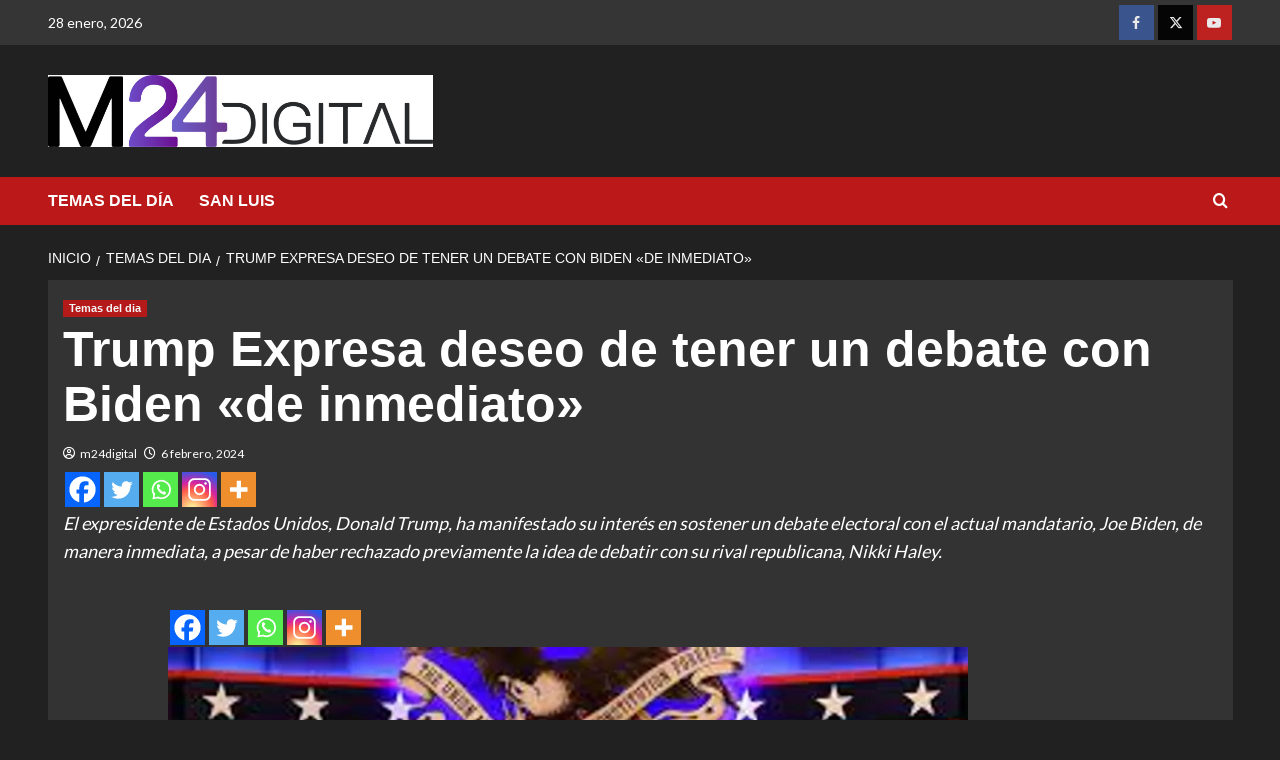

--- FILE ---
content_type: text/html; charset=UTF-8
request_url: https://m24digital.com/trump-expresa-deseo-de-tener-un-debate-con-biden-de-inmediato/
body_size: 14545
content:
<!doctype html>
<html lang="es" prefix="og: http://ogp.me/ns# fb: http://ogp.me/ns/fb#">

<head>
  <meta charset="UTF-8">
  <meta name="viewport" content="width=device-width, initial-scale=1">
  <link rel="profile" href="http://gmpg.org/xfn/11">
  <title>Trump Expresa deseo de tener un debate con Biden «de inmediato» &#8211; M24Digital</title>
<meta name='robots' content='max-image-preview:large' />
<link rel='preload' href='https://fonts.googleapis.com/css?family=Source%2BSans%2BPro%3A400%2C700%7CLato%3A400%2C700&#038;subset=latin&#038;display=swap' as='style' onload="this.onload=null;this.rel='stylesheet'" type='text/css' media='all' crossorigin='anonymous'>
<link rel='preconnect' href='https://fonts.googleapis.com' crossorigin='anonymous'>
<link rel='preconnect' href='https://fonts.gstatic.com' crossorigin='anonymous'>
<link rel='dns-prefetch' href='//fonts.googleapis.com' />
<link rel='preconnect' href='https://fonts.googleapis.com' />
<link rel='preconnect' href='https://fonts.gstatic.com' />
<link rel="alternate" type="application/rss+xml" title="M24Digital &raquo; Feed" href="https://m24digital.com/feed/" />
<link rel="alternate" type="application/rss+xml" title="M24Digital &raquo; Feed de los comentarios" href="https://m24digital.com/comments/feed/" />
<link rel="alternate" title="oEmbed (JSON)" type="application/json+oembed" href="https://m24digital.com/wp-json/oembed/1.0/embed?url=https%3A%2F%2Fm24digital.com%2Ftrump-expresa-deseo-de-tener-un-debate-con-biden-de-inmediato%2F" />
<link rel="alternate" title="oEmbed (XML)" type="text/xml+oembed" href="https://m24digital.com/wp-json/oembed/1.0/embed?url=https%3A%2F%2Fm24digital.com%2Ftrump-expresa-deseo-de-tener-un-debate-con-biden-de-inmediato%2F&#038;format=xml" />
<style id='wp-img-auto-sizes-contain-inline-css' type='text/css'>
img:is([sizes=auto i],[sizes^="auto," i]){contain-intrinsic-size:3000px 1500px}
/*# sourceURL=wp-img-auto-sizes-contain-inline-css */
</style>
<link rel='stylesheet' id='latest-posts-block-fontawesome-front-css' href='https://m24digital.com/wp-content/plugins/latest-posts-block-lite/src/assets/fontawesome/css/all.css?ver=1765732904' type='text/css' media='all' />
<link rel='stylesheet' id='latest-posts-block-frontend-block-style-css-css' href='https://m24digital.com/wp-content/plugins/latest-posts-block-lite/dist/blocks.style.build.css?ver=6.9' type='text/css' media='all' />
<link rel='stylesheet' id='magic-content-box-blocks-fontawesome-front-css' href='https://m24digital.com/wp-content/plugins/magic-content-box-lite/src/assets/fontawesome/css/all.css?ver=1765732905' type='text/css' media='all' />
<link rel='stylesheet' id='magic-content-box-frontend-block-style-css-css' href='https://m24digital.com/wp-content/plugins/magic-content-box-lite/dist/blocks.style.build.css?ver=6.9' type='text/css' media='all' />
<style id='wp-emoji-styles-inline-css' type='text/css'>

	img.wp-smiley, img.emoji {
		display: inline !important;
		border: none !important;
		box-shadow: none !important;
		height: 1em !important;
		width: 1em !important;
		margin: 0 0.07em !important;
		vertical-align: -0.1em !important;
		background: none !important;
		padding: 0 !important;
	}
/*# sourceURL=wp-emoji-styles-inline-css */
</style>
<link rel='stylesheet' id='wp-block-library-css' href='https://m24digital.com/wp-includes/css/dist/block-library/style.min.css?ver=6.9' type='text/css' media='all' />
<style id='wp-block-library-theme-inline-css' type='text/css'>
.wp-block-audio :where(figcaption){color:#555;font-size:13px;text-align:center}.is-dark-theme .wp-block-audio :where(figcaption){color:#ffffffa6}.wp-block-audio{margin:0 0 1em}.wp-block-code{border:1px solid #ccc;border-radius:4px;font-family:Menlo,Consolas,monaco,monospace;padding:.8em 1em}.wp-block-embed :where(figcaption){color:#555;font-size:13px;text-align:center}.is-dark-theme .wp-block-embed :where(figcaption){color:#ffffffa6}.wp-block-embed{margin:0 0 1em}.blocks-gallery-caption{color:#555;font-size:13px;text-align:center}.is-dark-theme .blocks-gallery-caption{color:#ffffffa6}:root :where(.wp-block-image figcaption){color:#555;font-size:13px;text-align:center}.is-dark-theme :root :where(.wp-block-image figcaption){color:#ffffffa6}.wp-block-image{margin:0 0 1em}.wp-block-pullquote{border-bottom:4px solid;border-top:4px solid;color:currentColor;margin-bottom:1.75em}.wp-block-pullquote :where(cite),.wp-block-pullquote :where(footer),.wp-block-pullquote__citation{color:currentColor;font-size:.8125em;font-style:normal;text-transform:uppercase}.wp-block-quote{border-left:.25em solid;margin:0 0 1.75em;padding-left:1em}.wp-block-quote cite,.wp-block-quote footer{color:currentColor;font-size:.8125em;font-style:normal;position:relative}.wp-block-quote:where(.has-text-align-right){border-left:none;border-right:.25em solid;padding-left:0;padding-right:1em}.wp-block-quote:where(.has-text-align-center){border:none;padding-left:0}.wp-block-quote.is-large,.wp-block-quote.is-style-large,.wp-block-quote:where(.is-style-plain){border:none}.wp-block-search .wp-block-search__label{font-weight:700}.wp-block-search__button{border:1px solid #ccc;padding:.375em .625em}:where(.wp-block-group.has-background){padding:1.25em 2.375em}.wp-block-separator.has-css-opacity{opacity:.4}.wp-block-separator{border:none;border-bottom:2px solid;margin-left:auto;margin-right:auto}.wp-block-separator.has-alpha-channel-opacity{opacity:1}.wp-block-separator:not(.is-style-wide):not(.is-style-dots){width:100px}.wp-block-separator.has-background:not(.is-style-dots){border-bottom:none;height:1px}.wp-block-separator.has-background:not(.is-style-wide):not(.is-style-dots){height:2px}.wp-block-table{margin:0 0 1em}.wp-block-table td,.wp-block-table th{word-break:normal}.wp-block-table :where(figcaption){color:#555;font-size:13px;text-align:center}.is-dark-theme .wp-block-table :where(figcaption){color:#ffffffa6}.wp-block-video :where(figcaption){color:#555;font-size:13px;text-align:center}.is-dark-theme .wp-block-video :where(figcaption){color:#ffffffa6}.wp-block-video{margin:0 0 1em}:root :where(.wp-block-template-part.has-background){margin-bottom:0;margin-top:0;padding:1.25em 2.375em}
/*# sourceURL=/wp-includes/css/dist/block-library/theme.min.css */
</style>
<link rel='stylesheet' id='blockspare-frontend-block-style-css-css' href='https://m24digital.com/wp-content/plugins/blockspare/dist/style-blocks.css?ver=6.9' type='text/css' media='all' />
<link rel='stylesheet' id='blockspare-frontend-banner-style-css-css' href='https://m24digital.com/wp-content/plugins/blockspare/dist/style-banner_group.css?ver=6.9' type='text/css' media='all' />
<link rel='stylesheet' id='fontawesome-css' href='https://m24digital.com/wp-content/plugins/blockspare/assets/fontawesome/css/all.css?ver=6.9' type='text/css' media='all' />
<style id='kia-post-subtitle-style-inline-css' type='text/css'>
.wp-block-kia-post-subtitle{box-sizing:border-box;word-break:break-word}.wp-block-kia-post-subtitle a{display:inline-block}.wp-block-kia-post-subtitle.no-subtitle{opacity:.333}

/*# sourceURL=https://m24digital.com/wp-content/plugins/kia-subtitle/assets/js/dist/style-index.css */
</style>
<style id='global-styles-inline-css' type='text/css'>
:root{--wp--preset--aspect-ratio--square: 1;--wp--preset--aspect-ratio--4-3: 4/3;--wp--preset--aspect-ratio--3-4: 3/4;--wp--preset--aspect-ratio--3-2: 3/2;--wp--preset--aspect-ratio--2-3: 2/3;--wp--preset--aspect-ratio--16-9: 16/9;--wp--preset--aspect-ratio--9-16: 9/16;--wp--preset--color--black: #000000;--wp--preset--color--cyan-bluish-gray: #abb8c3;--wp--preset--color--white: #ffffff;--wp--preset--color--pale-pink: #f78da7;--wp--preset--color--vivid-red: #cf2e2e;--wp--preset--color--luminous-vivid-orange: #ff6900;--wp--preset--color--luminous-vivid-amber: #fcb900;--wp--preset--color--light-green-cyan: #7bdcb5;--wp--preset--color--vivid-green-cyan: #00d084;--wp--preset--color--pale-cyan-blue: #8ed1fc;--wp--preset--color--vivid-cyan-blue: #0693e3;--wp--preset--color--vivid-purple: #9b51e0;--wp--preset--gradient--vivid-cyan-blue-to-vivid-purple: linear-gradient(135deg,rgb(6,147,227) 0%,rgb(155,81,224) 100%);--wp--preset--gradient--light-green-cyan-to-vivid-green-cyan: linear-gradient(135deg,rgb(122,220,180) 0%,rgb(0,208,130) 100%);--wp--preset--gradient--luminous-vivid-amber-to-luminous-vivid-orange: linear-gradient(135deg,rgb(252,185,0) 0%,rgb(255,105,0) 100%);--wp--preset--gradient--luminous-vivid-orange-to-vivid-red: linear-gradient(135deg,rgb(255,105,0) 0%,rgb(207,46,46) 100%);--wp--preset--gradient--very-light-gray-to-cyan-bluish-gray: linear-gradient(135deg,rgb(238,238,238) 0%,rgb(169,184,195) 100%);--wp--preset--gradient--cool-to-warm-spectrum: linear-gradient(135deg,rgb(74,234,220) 0%,rgb(151,120,209) 20%,rgb(207,42,186) 40%,rgb(238,44,130) 60%,rgb(251,105,98) 80%,rgb(254,248,76) 100%);--wp--preset--gradient--blush-light-purple: linear-gradient(135deg,rgb(255,206,236) 0%,rgb(152,150,240) 100%);--wp--preset--gradient--blush-bordeaux: linear-gradient(135deg,rgb(254,205,165) 0%,rgb(254,45,45) 50%,rgb(107,0,62) 100%);--wp--preset--gradient--luminous-dusk: linear-gradient(135deg,rgb(255,203,112) 0%,rgb(199,81,192) 50%,rgb(65,88,208) 100%);--wp--preset--gradient--pale-ocean: linear-gradient(135deg,rgb(255,245,203) 0%,rgb(182,227,212) 50%,rgb(51,167,181) 100%);--wp--preset--gradient--electric-grass: linear-gradient(135deg,rgb(202,248,128) 0%,rgb(113,206,126) 100%);--wp--preset--gradient--midnight: linear-gradient(135deg,rgb(2,3,129) 0%,rgb(40,116,252) 100%);--wp--preset--font-size--small: 13px;--wp--preset--font-size--medium: 20px;--wp--preset--font-size--large: 36px;--wp--preset--font-size--x-large: 42px;--wp--preset--spacing--20: 0.44rem;--wp--preset--spacing--30: 0.67rem;--wp--preset--spacing--40: 1rem;--wp--preset--spacing--50: 1.5rem;--wp--preset--spacing--60: 2.25rem;--wp--preset--spacing--70: 3.38rem;--wp--preset--spacing--80: 5.06rem;--wp--preset--shadow--natural: 6px 6px 9px rgba(0, 0, 0, 0.2);--wp--preset--shadow--deep: 12px 12px 50px rgba(0, 0, 0, 0.4);--wp--preset--shadow--sharp: 6px 6px 0px rgba(0, 0, 0, 0.2);--wp--preset--shadow--outlined: 6px 6px 0px -3px rgb(255, 255, 255), 6px 6px rgb(0, 0, 0);--wp--preset--shadow--crisp: 6px 6px 0px rgb(0, 0, 0);}:root { --wp--style--global--content-size: 800px;--wp--style--global--wide-size: 1200px; }:where(body) { margin: 0; }.wp-site-blocks > .alignleft { float: left; margin-right: 2em; }.wp-site-blocks > .alignright { float: right; margin-left: 2em; }.wp-site-blocks > .aligncenter { justify-content: center; margin-left: auto; margin-right: auto; }:where(.wp-site-blocks) > * { margin-block-start: 24px; margin-block-end: 0; }:where(.wp-site-blocks) > :first-child { margin-block-start: 0; }:where(.wp-site-blocks) > :last-child { margin-block-end: 0; }:root { --wp--style--block-gap: 24px; }:root :where(.is-layout-flow) > :first-child{margin-block-start: 0;}:root :where(.is-layout-flow) > :last-child{margin-block-end: 0;}:root :where(.is-layout-flow) > *{margin-block-start: 24px;margin-block-end: 0;}:root :where(.is-layout-constrained) > :first-child{margin-block-start: 0;}:root :where(.is-layout-constrained) > :last-child{margin-block-end: 0;}:root :where(.is-layout-constrained) > *{margin-block-start: 24px;margin-block-end: 0;}:root :where(.is-layout-flex){gap: 24px;}:root :where(.is-layout-grid){gap: 24px;}.is-layout-flow > .alignleft{float: left;margin-inline-start: 0;margin-inline-end: 2em;}.is-layout-flow > .alignright{float: right;margin-inline-start: 2em;margin-inline-end: 0;}.is-layout-flow > .aligncenter{margin-left: auto !important;margin-right: auto !important;}.is-layout-constrained > .alignleft{float: left;margin-inline-start: 0;margin-inline-end: 2em;}.is-layout-constrained > .alignright{float: right;margin-inline-start: 2em;margin-inline-end: 0;}.is-layout-constrained > .aligncenter{margin-left: auto !important;margin-right: auto !important;}.is-layout-constrained > :where(:not(.alignleft):not(.alignright):not(.alignfull)){max-width: var(--wp--style--global--content-size);margin-left: auto !important;margin-right: auto !important;}.is-layout-constrained > .alignwide{max-width: var(--wp--style--global--wide-size);}body .is-layout-flex{display: flex;}.is-layout-flex{flex-wrap: wrap;align-items: center;}.is-layout-flex > :is(*, div){margin: 0;}body .is-layout-grid{display: grid;}.is-layout-grid > :is(*, div){margin: 0;}body{padding-top: 0px;padding-right: 0px;padding-bottom: 0px;padding-left: 0px;}a:where(:not(.wp-element-button)){text-decoration: none;}:root :where(.wp-element-button, .wp-block-button__link){background-color: #32373c;border-radius: 0;border-width: 0;color: #fff;font-family: inherit;font-size: inherit;font-style: inherit;font-weight: inherit;letter-spacing: inherit;line-height: inherit;padding-top: calc(0.667em + 2px);padding-right: calc(1.333em + 2px);padding-bottom: calc(0.667em + 2px);padding-left: calc(1.333em + 2px);text-decoration: none;text-transform: inherit;}.has-black-color{color: var(--wp--preset--color--black) !important;}.has-cyan-bluish-gray-color{color: var(--wp--preset--color--cyan-bluish-gray) !important;}.has-white-color{color: var(--wp--preset--color--white) !important;}.has-pale-pink-color{color: var(--wp--preset--color--pale-pink) !important;}.has-vivid-red-color{color: var(--wp--preset--color--vivid-red) !important;}.has-luminous-vivid-orange-color{color: var(--wp--preset--color--luminous-vivid-orange) !important;}.has-luminous-vivid-amber-color{color: var(--wp--preset--color--luminous-vivid-amber) !important;}.has-light-green-cyan-color{color: var(--wp--preset--color--light-green-cyan) !important;}.has-vivid-green-cyan-color{color: var(--wp--preset--color--vivid-green-cyan) !important;}.has-pale-cyan-blue-color{color: var(--wp--preset--color--pale-cyan-blue) !important;}.has-vivid-cyan-blue-color{color: var(--wp--preset--color--vivid-cyan-blue) !important;}.has-vivid-purple-color{color: var(--wp--preset--color--vivid-purple) !important;}.has-black-background-color{background-color: var(--wp--preset--color--black) !important;}.has-cyan-bluish-gray-background-color{background-color: var(--wp--preset--color--cyan-bluish-gray) !important;}.has-white-background-color{background-color: var(--wp--preset--color--white) !important;}.has-pale-pink-background-color{background-color: var(--wp--preset--color--pale-pink) !important;}.has-vivid-red-background-color{background-color: var(--wp--preset--color--vivid-red) !important;}.has-luminous-vivid-orange-background-color{background-color: var(--wp--preset--color--luminous-vivid-orange) !important;}.has-luminous-vivid-amber-background-color{background-color: var(--wp--preset--color--luminous-vivid-amber) !important;}.has-light-green-cyan-background-color{background-color: var(--wp--preset--color--light-green-cyan) !important;}.has-vivid-green-cyan-background-color{background-color: var(--wp--preset--color--vivid-green-cyan) !important;}.has-pale-cyan-blue-background-color{background-color: var(--wp--preset--color--pale-cyan-blue) !important;}.has-vivid-cyan-blue-background-color{background-color: var(--wp--preset--color--vivid-cyan-blue) !important;}.has-vivid-purple-background-color{background-color: var(--wp--preset--color--vivid-purple) !important;}.has-black-border-color{border-color: var(--wp--preset--color--black) !important;}.has-cyan-bluish-gray-border-color{border-color: var(--wp--preset--color--cyan-bluish-gray) !important;}.has-white-border-color{border-color: var(--wp--preset--color--white) !important;}.has-pale-pink-border-color{border-color: var(--wp--preset--color--pale-pink) !important;}.has-vivid-red-border-color{border-color: var(--wp--preset--color--vivid-red) !important;}.has-luminous-vivid-orange-border-color{border-color: var(--wp--preset--color--luminous-vivid-orange) !important;}.has-luminous-vivid-amber-border-color{border-color: var(--wp--preset--color--luminous-vivid-amber) !important;}.has-light-green-cyan-border-color{border-color: var(--wp--preset--color--light-green-cyan) !important;}.has-vivid-green-cyan-border-color{border-color: var(--wp--preset--color--vivid-green-cyan) !important;}.has-pale-cyan-blue-border-color{border-color: var(--wp--preset--color--pale-cyan-blue) !important;}.has-vivid-cyan-blue-border-color{border-color: var(--wp--preset--color--vivid-cyan-blue) !important;}.has-vivid-purple-border-color{border-color: var(--wp--preset--color--vivid-purple) !important;}.has-vivid-cyan-blue-to-vivid-purple-gradient-background{background: var(--wp--preset--gradient--vivid-cyan-blue-to-vivid-purple) !important;}.has-light-green-cyan-to-vivid-green-cyan-gradient-background{background: var(--wp--preset--gradient--light-green-cyan-to-vivid-green-cyan) !important;}.has-luminous-vivid-amber-to-luminous-vivid-orange-gradient-background{background: var(--wp--preset--gradient--luminous-vivid-amber-to-luminous-vivid-orange) !important;}.has-luminous-vivid-orange-to-vivid-red-gradient-background{background: var(--wp--preset--gradient--luminous-vivid-orange-to-vivid-red) !important;}.has-very-light-gray-to-cyan-bluish-gray-gradient-background{background: var(--wp--preset--gradient--very-light-gray-to-cyan-bluish-gray) !important;}.has-cool-to-warm-spectrum-gradient-background{background: var(--wp--preset--gradient--cool-to-warm-spectrum) !important;}.has-blush-light-purple-gradient-background{background: var(--wp--preset--gradient--blush-light-purple) !important;}.has-blush-bordeaux-gradient-background{background: var(--wp--preset--gradient--blush-bordeaux) !important;}.has-luminous-dusk-gradient-background{background: var(--wp--preset--gradient--luminous-dusk) !important;}.has-pale-ocean-gradient-background{background: var(--wp--preset--gradient--pale-ocean) !important;}.has-electric-grass-gradient-background{background: var(--wp--preset--gradient--electric-grass) !important;}.has-midnight-gradient-background{background: var(--wp--preset--gradient--midnight) !important;}.has-small-font-size{font-size: var(--wp--preset--font-size--small) !important;}.has-medium-font-size{font-size: var(--wp--preset--font-size--medium) !important;}.has-large-font-size{font-size: var(--wp--preset--font-size--large) !important;}.has-x-large-font-size{font-size: var(--wp--preset--font-size--x-large) !important;}
:root :where(.wp-block-button .wp-block-button__link){border-radius: 0;}
:root :where(.wp-block-pullquote){font-size: 1.5em;line-height: 1.6;}
:root :where(.wp-block-heading){line-height: 1.3;}
/*# sourceURL=global-styles-inline-css */
</style>
<link rel='stylesheet' id='elespare-icons-css' href='https://m24digital.com/wp-content/plugins/elespare/assets/font/elespare-icons.css?ver=3.3.10' type='text/css' media='all' />
<link rel='stylesheet' id='elementor-icons-css' href='https://m24digital.com/wp-content/plugins/elementor/assets/lib/eicons/css/elementor-icons.min.css?ver=5.46.0' type='text/css' media='all' />
<link rel='stylesheet' id='elementor-frontend-css' href='https://m24digital.com/wp-content/plugins/elementor/assets/css/frontend.min.css?ver=3.34.2' type='text/css' media='all' />
<link rel='stylesheet' id='elementor-post-64291-css' href='https://m24digital.com/wp-content/uploads/elementor/css/post-64291.css?ver=1769439909' type='text/css' media='all' />
<link rel='stylesheet' id='elespare-posts-grid-css' href='https://m24digital.com/wp-content/plugins/elespare/dist/elespare.style.build.min.css?ver=3.3.7' type='text/css' media='all' />
<link rel='stylesheet' id='wp-components-css' href='https://m24digital.com/wp-includes/css/dist/components/style.min.css?ver=6.9' type='text/css' media='all' />
<link rel='stylesheet' id='godaddy-styles-css' href='https://m24digital.com/wp-content/plugins/coblocks/includes/Dependencies/GoDaddy/Styles/build/latest.css?ver=2.0.2' type='text/css' media='all' />
<link rel='stylesheet' id='covernews-google-fonts-css' href='https://fonts.googleapis.com/css?family=Source%2BSans%2BPro%3A400%2C700%7CLato%3A400%2C700&#038;subset=latin&#038;display=swap' type='text/css' media='all' />
<link rel='stylesheet' id='covernews-icons-css' href='https://m24digital.com/wp-content/themes/covernews/assets/icons/style.css?ver=6.9' type='text/css' media='all' />
<link rel='stylesheet' id='bootstrap-css' href='https://m24digital.com/wp-content/themes/covernews/assets/bootstrap/css/bootstrap.min.css?ver=6.9' type='text/css' media='all' />
<link rel='stylesheet' id='covernews-style-css' href='https://m24digital.com/wp-content/themes/covernews/style.min.css?ver=6.0.5.2' type='text/css' media='all' />
<link rel='stylesheet' id='heateor_sss_frontend_css-css' href='https://m24digital.com/wp-content/plugins/sassy-social-share/public/css/sassy-social-share-public.css?ver=3.3.79' type='text/css' media='all' />
<style id='heateor_sss_frontend_css-inline-css' type='text/css'>
.heateor_sss_button_instagram span.heateor_sss_svg,a.heateor_sss_instagram span.heateor_sss_svg{background:radial-gradient(circle at 30% 107%,#fdf497 0,#fdf497 5%,#fd5949 45%,#d6249f 60%,#285aeb 90%)}.heateor_sss_horizontal_sharing .heateor_sss_svg,.heateor_sss_standard_follow_icons_container .heateor_sss_svg{color:#fff;border-width:0px;border-style:solid;border-color:transparent}.heateor_sss_horizontal_sharing .heateorSssTCBackground{color:#666}.heateor_sss_horizontal_sharing span.heateor_sss_svg:hover,.heateor_sss_standard_follow_icons_container span.heateor_sss_svg:hover{border-color:transparent;}.heateor_sss_vertical_sharing span.heateor_sss_svg,.heateor_sss_floating_follow_icons_container span.heateor_sss_svg{color:#fff;border-width:0px;border-style:solid;border-color:transparent;}.heateor_sss_vertical_sharing .heateorSssTCBackground{color:#666;}.heateor_sss_vertical_sharing span.heateor_sss_svg:hover,.heateor_sss_floating_follow_icons_container span.heateor_sss_svg:hover{border-color:transparent;}@media screen and (max-width:783px) {.heateor_sss_vertical_sharing{display:none!important}}
/*# sourceURL=heateor_sss_frontend_css-inline-css */
</style>
<link rel='stylesheet' id='elementor-gf-local-roboto-css' href='http://m24digital.com/wp-content/uploads/elementor/google-fonts/css/roboto.css?ver=1742597153' type='text/css' media='all' />
<link rel='stylesheet' id='elementor-gf-local-robotoslab-css' href='http://m24digital.com/wp-content/uploads/elementor/google-fonts/css/robotoslab.css?ver=1742597135' type='text/css' media='all' />
<script type="text/javascript" src="https://m24digital.com/wp-includes/js/jquery/jquery.min.js?ver=3.7.1" id="jquery-core-js"></script>
<script type="text/javascript" src="https://m24digital.com/wp-includes/js/jquery/jquery-migrate.min.js?ver=3.4.1" id="jquery-migrate-js"></script>
<script type="text/javascript" src="https://m24digital.com/wp-content/plugins/blockspare/assets/js/countup/waypoints.min.js?ver=6.9" id="waypoint-js"></script>
<script type="text/javascript" src="https://m24digital.com/wp-content/plugins/blockspare/assets/js/countup/jquery.counterup.min.js?ver=1" id="countup-js"></script>
<link rel="https://api.w.org/" href="https://m24digital.com/wp-json/" /><link rel="alternate" title="JSON" type="application/json" href="https://m24digital.com/wp-json/wp/v2/posts/69447" /><link rel="EditURI" type="application/rsd+xml" title="RSD" href="https://m24digital.com/xmlrpc.php?rsd" />
<meta name="generator" content="WordPress 6.9" />
<link rel="canonical" href="https://m24digital.com/trump-expresa-deseo-de-tener-un-debate-con-biden-de-inmediato/" />
<link rel='shortlink' href='https://m24digital.com/?p=69447' />

		<!-- GA Google Analytics @ https://m0n.co/ga -->
		<script async src="https://www.googletagmanager.com/gtag/js?id=G-D2GTQDZC00"></script>
		<script>
			window.dataLayer = window.dataLayer || [];
			function gtag(){dataLayer.push(arguments);}
			gtag('js', new Date());
			gtag('config', 'G-D2GTQDZC00');
		</script>

	<meta name="generator" content="Elementor 3.34.2; features: additional_custom_breakpoints; settings: css_print_method-external, google_font-enabled, font_display-swap">
			<style>
				.e-con.e-parent:nth-of-type(n+4):not(.e-lazyloaded):not(.e-no-lazyload),
				.e-con.e-parent:nth-of-type(n+4):not(.e-lazyloaded):not(.e-no-lazyload) * {
					background-image: none !important;
				}
				@media screen and (max-height: 1024px) {
					.e-con.e-parent:nth-of-type(n+3):not(.e-lazyloaded):not(.e-no-lazyload),
					.e-con.e-parent:nth-of-type(n+3):not(.e-lazyloaded):not(.e-no-lazyload) * {
						background-image: none !important;
					}
				}
				@media screen and (max-height: 640px) {
					.e-con.e-parent:nth-of-type(n+2):not(.e-lazyloaded):not(.e-no-lazyload),
					.e-con.e-parent:nth-of-type(n+2):not(.e-lazyloaded):not(.e-no-lazyload) * {
						background-image: none !important;
					}
				}
			</style>
			        <style type="text/css">
                        .site-title,
            .site-description {
                position: absolute;
                clip: rect(1px, 1px, 1px, 1px);
                display: none;
            }

                    .elementor-template-full-width .elementor-section.elementor-section-full_width > .elementor-container,
        .elementor-template-full-width .elementor-section.elementor-section-boxed > .elementor-container{
            max-width: 1200px;
        }
        @media (min-width: 1600px){
            .elementor-template-full-width .elementor-section.elementor-section-full_width > .elementor-container,
            .elementor-template-full-width .elementor-section.elementor-section-boxed > .elementor-container{
                max-width: 1600px;
            }
        }
        
        .align-content-left .elementor-section-stretched,
        .align-content-right .elementor-section-stretched {
            max-width: 100%;
            left: 0 !important;
        }


        </style>
        <style type="text/css" id="custom-background-css">
body.custom-background { background-color: #ffffff; }
</style>
	<link rel="icon" href="https://m24digital.com/wp-content/uploads/cropped-favicon-1-32x32.png" sizes="32x32" />
<link rel="icon" href="https://m24digital.com/wp-content/uploads/cropped-favicon-1-192x192.png" sizes="192x192" />
<link rel="apple-touch-icon" href="https://m24digital.com/wp-content/uploads/cropped-favicon-1-180x180.png" />
<meta name="msapplication-TileImage" content="https://m24digital.com/wp-content/uploads/cropped-favicon-1-270x270.png" />
		<style type="text/css" id="wp-custom-css">
			.main-navigation {
    background: #c000ff;
}		</style>
		
    <!-- START - Open Graph and Twitter Card Tags 3.3.8 -->
     <!-- Facebook Open Graph -->
      <meta property="og:site_name" content="M24Digital"/>
      <meta property="og:title" content="Trump Expresa deseo de tener un debate con Biden &quot;de inmediato&quot;"/>
      <meta property="og:url" content="https://m24digital.com/trump-expresa-deseo-de-tener-un-debate-con-biden-de-inmediato/"/>
      <meta property="og:type" content="article"/>
      <meta property="og:description" content="El expresidente de Estados Unidos, Donald Trump, ha manifestado su interés en sostener un debate electoral con el actual mandatario, Joe Biden, de manera inmediata, a pesar de haber rechazado previamente la idea de debatir con su rival republicana, Nikki Haley."/>
      <meta property="og:image" content="https://m24digital.com/wp-content/uploads/donald.jpg"/>
      <meta property="og:image:url" content="https://m24digital.com/wp-content/uploads/donald.jpg"/>
      <meta property="og:image:secure_url" content="https://m24digital.com/wp-content/uploads/donald.jpg"/>
    <meta property="og:image:width" content="800"/>
                            <meta property="og:image:height" content="514"/>
                          <meta property="fb:app_id" content="&lt;img src=&quot;https://www.facebook.com/tr?id={pixel-id}&amp;ev={standard-event}&quot; height=&quot;1&quot; width=&quot;1&quot; style=&quot;display:none&quot;/&gt;"/>
     <!-- Google+ / Schema.org -->
     <!-- Twitter Cards -->
      <meta name="twitter:title" content="Trump Expresa deseo de tener un debate con Biden &quot;de inmediato&quot;"/>
      <meta name="twitter:url" content="https://m24digital.com/trump-expresa-deseo-de-tener-un-debate-con-biden-de-inmediato/"/>
      <meta name="twitter:description" content="El expresidente de Estados Unidos, Donald Trump, ha manifestado su interés en sostener un debate electoral con el actual mandatario, Joe Biden, de manera inmediata, a pesar de haber rechazado previamente la idea de debatir con su rival republicana, Nikki Haley."/>
      <meta name="twitter:image" content="https://m24digital.com/wp-content/uploads/donald.jpg"/>
      <meta name="twitter:card" content="summary_large_image"/>
      <meta name="twitter:site" content="@M24digital"/>
     <!-- SEO -->
      <meta name="description" content="El expresidente de Estados Unidos, Donald Trump, ha manifestado su interés en sostener un debate electoral con el actual mandatario, Joe Biden, de manera inmediata, a pesar de haber rechazado previamente la idea de debatir con su rival republicana, Nikki Haley."/>
     <!-- Misc. tags -->
     <!-- is_singular -->
    <!-- END - Open Graph and Twitter Card Tags 3.3.8 -->
        
    </head>

<body class="wp-singular post-template-default single single-post postid-69447 single-format-standard custom-background wp-custom-logo wp-embed-responsive wp-theme-covernews default-content-layout archive-layout-grid aft-sticky-sidebar dark aft-container-default aft-main-banner-slider-editors-picks-trending single-content-mode-boxed header-image-default full-width-content elementor-default elementor-kit-64291">
  
  
  <div id="page" class="site">
    <a class="skip-link screen-reader-text" href="#content">Saltar al contenido</a>

    <div class="header-layout-1">
      <div class="top-masthead">

      <div class="container">
        <div class="row">
                      <div class="col-xs-12 col-sm-12 col-md-8 device-center">
                              <span class="topbar-date">
                  28 enero, 2026                </span>

              
                          </div>
                                <div class="col-xs-12 col-sm-12 col-md-4 pull-right">
              <div class="social-navigation"><ul id="social-menu" class="menu"><li id="menu-item-61330" class="menu-item menu-item-type-custom menu-item-object-custom menu-item-61330"><a href="https://www.facebook.com/M24digital/"><span class="screen-reader-text"><img class="alignnone size-full wp-image-10261" src="http://m24digital.com/wp-content/uploads/facebook-icon.png" alt="" width="35" height="35" /></span></a></li>
<li id="menu-item-61331" class="menu-item menu-item-type-custom menu-item-object-custom menu-item-61331"><a href="https://twitter.com/M24digital"><span class="screen-reader-text"><img class="alignnone size-full wp-image-10262" src="http://m24digital.com/wp-content/uploads/twitter-icon.png" alt="" width="35" height="35" /></span></a></li>
<li id="menu-item-61332" class="menu-item menu-item-type-custom menu-item-object-custom menu-item-61332"><a href="https://www.youtube.com/@M24digital"><span class="screen-reader-text"><img class="alignnone size-full wp-image-10263" src="http://m24digital.com/wp-content/uploads/youtube-icon.png" alt="" width="35" height="35" /></span></a></li>
</ul></div>            </div>
                  </div>
      </div>
    </div> <!--    Topbar Ends-->
    <header id="masthead" class="site-header">
        <div class="masthead-banner " >
      <div class="container">
        <div class="row">
          <div class="col-md-4">
            <div class="site-branding">
              <a href="https://m24digital.com/" class="custom-logo-link" rel="home"><img loading="lazy" width="1731" height="322" src="https://m24digital.com/wp-content/uploads/M24-1.jpg" class="custom-logo" alt="M24Digital" decoding="async" srcset="https://m24digital.com/wp-content/uploads/M24-1.jpg 1731w, https://m24digital.com/wp-content/uploads/M24-1-300x56.jpg 300w, https://m24digital.com/wp-content/uploads/M24-1-1024x190.jpg 1024w, https://m24digital.com/wp-content/uploads/M24-1-1536x286.jpg 1536w" sizes="(max-width: 1731px) 100vw, 1731px" loading="lazy" /></a>                <p class="site-title font-family-1">
                  <a href="https://m24digital.com/" rel="home">M24Digital</a>
                </p>
              
                              <p class="site-description">Noticias de San Luis, Argentina y el mundo</p>
                          </div>
          </div>
          <div class="col-md-8">
                      </div>
        </div>
      </div>
    </div>
    <nav id="site-navigation" class="main-navigation">
      <div class="container">
        <div class="row">
          <div class="kol-12">
            <div class="navigation-container">

              <div class="main-navigation-container-items-wrapper">

                <span class="toggle-menu">
                  <a
                    href="#"
                    class="aft-void-menu"
                    role="button"
                    aria-label="Alternar menú principal"
                    aria-controls="primary-menu" aria-expanded="false">
                    <span class="screen-reader-text">Menú primario</span>
                    <i class="ham"></i>
                  </a>
                </span>
                <span class="af-mobile-site-title-wrap">
                  <a href="https://m24digital.com/" class="custom-logo-link" rel="home"><img loading="lazy" width="1731" height="322" src="https://m24digital.com/wp-content/uploads/M24-1.jpg" class="custom-logo" alt="M24Digital" decoding="async" srcset="https://m24digital.com/wp-content/uploads/M24-1.jpg 1731w, https://m24digital.com/wp-content/uploads/M24-1-300x56.jpg 300w, https://m24digital.com/wp-content/uploads/M24-1-1024x190.jpg 1024w, https://m24digital.com/wp-content/uploads/M24-1-1536x286.jpg 1536w" sizes="(max-width: 1731px) 100vw, 1731px" loading="lazy" /></a>                  <p class="site-title font-family-1">
                    <a href="https://m24digital.com/" rel="home">M24Digital</a>
                  </p>
                </span>
                <div class="menu main-menu"><ul id="primary-menu" class="menu"><li id="menu-item-33757" class="menu-item menu-item-type-taxonomy menu-item-object-category current-post-ancestor current-menu-parent current-post-parent menu-item-33757"><a href="https://m24digital.com/category/temas-del-dia/">TEMAS DEL DÍA</a></li>
<li id="menu-item-39063" class="menu-item menu-item-type-taxonomy menu-item-object-category menu-item-39063"><a href="https://m24digital.com/category/san-luis/">SAN LUIS</a></li>
</ul></div>              </div>
              <div class="cart-search">

                <div class="af-search-wrap">
                  <div class="search-overlay">
                    <a href="#" title="Search" class="search-icon">
                      <i class="fa fa-search"></i>
                    </a>
                    <div class="af-search-form">
                      <form role="search" method="get" class="search-form" action="https://m24digital.com/">
				<label>
					<span class="screen-reader-text">Buscar:</span>
					<input type="search" class="search-field" placeholder="Buscar &hellip;" value="" name="s" />
				</label>
				<input type="submit" class="search-submit" value="Buscar" />
			</form>                    </div>
                  </div>
                </div>
              </div>


            </div>
          </div>
        </div>
      </div>
    </nav>
  </header>
</div>

    
    <div id="content" class="container">
                <div class="em-breadcrumbs font-family-1 covernews-breadcrumbs">
      <div class="row">
        <div role="navigation" aria-label="Migas de pan" class="breadcrumb-trail breadcrumbs" itemprop="breadcrumb"><ul class="trail-items" itemscope itemtype="http://schema.org/BreadcrumbList"><meta name="numberOfItems" content="3" /><meta name="itemListOrder" content="Ascending" /><li itemprop="itemListElement" itemscope itemtype="http://schema.org/ListItem" class="trail-item trail-begin"><a href="https://m24digital.com/" rel="home" itemprop="item"><span itemprop="name">Inicio</span></a><meta itemprop="position" content="1" /></li><li itemprop="itemListElement" itemscope itemtype="http://schema.org/ListItem" class="trail-item"><a href="https://m24digital.com/category/temas-del-dia/" itemprop="item"><span itemprop="name">Temas del dia</span></a><meta itemprop="position" content="2" /></li><li itemprop="itemListElement" itemscope itemtype="http://schema.org/ListItem" class="trail-item trail-end"><a href="https://m24digital.com/trump-expresa-deseo-de-tener-un-debate-con-biden-de-inmediato/" itemprop="item"><span itemprop="name">Trump Expresa deseo de tener un debate con Biden «de inmediato»</span></a><meta itemprop="position" content="3" /></li></ul></div>      </div>
    </div>
        <div class="section-block-upper row">
                <div id="primary" class="content-area">
                    <main id="main" class="site-main">

                                                    <article id="post-69447" class="af-single-article post-69447 post type-post status-publish format-standard has-post-thumbnail hentry category-temas-del-dia tag-debate-presidencial tag-donald-trump tag-joe-biden">
                                <div class="entry-content-wrap">
                                    <header class="entry-header">

    <div class="header-details-wrapper">
        <div class="entry-header-details">
                            <div class="figure-categories figure-categories-bg">
                                        <ul class="cat-links"><li class="meta-category">
                             <a class="covernews-categories category-color-1"
                            href="https://m24digital.com/category/temas-del-dia/" 
                            aria-label="Ver todas las publicaciones en Temas del dia"> 
                                 Temas del dia
                             </a>
                        </li></ul>                </div>
                        <h1 class="entry-title">Trump Expresa deseo de tener un debate con Biden «de inmediato»</h1>
            
                
    <span class="author-links">

      
        <span class="item-metadata posts-author">
          <i class="far fa-user-circle"></i>
                          <a href="https://m24digital.com/author/m24digital/">
                    m24digital                </a>
               </span>
                    <span class="item-metadata posts-date">
          <i class="far fa-clock"></i>
          <a href="https://m24digital.com/2024/02/">
            6 febrero, 2024          </a>
        </span>
                </span>
                                    <div class="post-excerpt">
                        <div class='heateorSssClear'></div><div  class='heateor_sss_sharing_container heateor_sss_horizontal_sharing' data-heateor-sss-href='https://m24digital.com/trump-expresa-deseo-de-tener-un-debate-con-biden-de-inmediato/'><div class='heateor_sss_sharing_title' style="font-weight:bold" ></div><div class="heateor_sss_sharing_ul"><a aria-label="Facebook" class="heateor_sss_facebook" href="https://www.facebook.com/sharer/sharer.php?u=https%3A%2F%2Fm24digital.com%2Ftrump-expresa-deseo-de-tener-un-debate-con-biden-de-inmediato%2F" title="Facebook" rel="nofollow noopener" target="_blank" style="font-size:32px!important;box-shadow:none;display:inline-block;vertical-align:middle"><span class="heateor_sss_svg" style="background-color:#0765FE;width:35px;height:35px;display:inline-block;opacity:1;float:left;font-size:32px;box-shadow:none;display:inline-block;font-size:16px;padding:0 4px;vertical-align:middle;background-repeat:repeat;overflow:hidden;padding:0;cursor:pointer;box-sizing:content-box"><svg style="display:block;" focusable="false" aria-hidden="true" xmlns="http://www.w3.org/2000/svg" width="100%" height="100%" viewBox="0 0 32 32"><path fill="#fff" d="M28 16c0-6.627-5.373-12-12-12S4 9.373 4 16c0 5.628 3.875 10.35 9.101 11.647v-7.98h-2.474V16H13.1v-1.58c0-4.085 1.849-5.978 5.859-5.978.76 0 2.072.15 2.608.298v3.325c-.283-.03-.775-.045-1.386-.045-1.967 0-2.728.745-2.728 2.683V16h3.92l-.673 3.667h-3.247v8.245C23.395 27.195 28 22.135 28 16Z"></path></svg></span></a><a aria-label="Twitter" class="heateor_sss_button_twitter" href="https://twitter.com/intent/tweet?text=Trump%20Expresa%20deseo%20de%20tener%20un%20debate%20con%20Biden%20%22de%20inmediato%22&url=https%3A%2F%2Fm24digital.com%2Ftrump-expresa-deseo-de-tener-un-debate-con-biden-de-inmediato%2F" title="Twitter" rel="nofollow noopener" target="_blank" style="font-size:32px!important;box-shadow:none;display:inline-block;vertical-align:middle"><span class="heateor_sss_svg heateor_sss_s__default heateor_sss_s_twitter" style="background-color:#55acee;width:35px;height:35px;display:inline-block;opacity:1;float:left;font-size:32px;box-shadow:none;display:inline-block;font-size:16px;padding:0 4px;vertical-align:middle;background-repeat:repeat;overflow:hidden;padding:0;cursor:pointer;box-sizing:content-box"><svg style="display:block;" focusable="false" aria-hidden="true" xmlns="http://www.w3.org/2000/svg" width="100%" height="100%" viewBox="-4 -4 39 39"><path d="M28 8.557a9.913 9.913 0 0 1-2.828.775 4.93 4.93 0 0 0 2.166-2.725 9.738 9.738 0 0 1-3.13 1.194 4.92 4.92 0 0 0-3.593-1.55 4.924 4.924 0 0 0-4.794 6.049c-4.09-.21-7.72-2.17-10.15-5.15a4.942 4.942 0 0 0-.665 2.477c0 1.71.87 3.214 2.19 4.1a4.968 4.968 0 0 1-2.23-.616v.06c0 2.39 1.7 4.38 3.952 4.83-.414.115-.85.174-1.297.174-.318 0-.626-.03-.928-.086a4.935 4.935 0 0 0 4.6 3.42 9.893 9.893 0 0 1-6.114 2.107c-.398 0-.79-.023-1.175-.068a13.953 13.953 0 0 0 7.55 2.213c9.056 0 14.01-7.507 14.01-14.013 0-.213-.005-.426-.015-.637.96-.695 1.795-1.56 2.455-2.55z" fill="#fff"></path></svg></span></a><a aria-label="Whatsapp" class="heateor_sss_whatsapp" href="https://api.whatsapp.com/send?text=Trump%20Expresa%20deseo%20de%20tener%20un%20debate%20con%20Biden%20%22de%20inmediato%22%20https%3A%2F%2Fm24digital.com%2Ftrump-expresa-deseo-de-tener-un-debate-con-biden-de-inmediato%2F" title="Whatsapp" rel="nofollow noopener" target="_blank" style="font-size:32px!important;box-shadow:none;display:inline-block;vertical-align:middle"><span class="heateor_sss_svg" style="background-color:#55eb4c;width:35px;height:35px;display:inline-block;opacity:1;float:left;font-size:32px;box-shadow:none;display:inline-block;font-size:16px;padding:0 4px;vertical-align:middle;background-repeat:repeat;overflow:hidden;padding:0;cursor:pointer;box-sizing:content-box"><svg style="display:block;" focusable="false" aria-hidden="true" xmlns="http://www.w3.org/2000/svg" width="100%" height="100%" viewBox="-6 -5 40 40"><path class="heateor_sss_svg_stroke heateor_sss_no_fill" stroke="#fff" stroke-width="2" fill="none" d="M 11.579798566743314 24.396926207859085 A 10 10 0 1 0 6.808479557110079 20.73576436351046"></path><path d="M 7 19 l -1 6 l 6 -1" class="heateor_sss_no_fill heateor_sss_svg_stroke" stroke="#fff" stroke-width="2" fill="none"></path><path d="M 10 10 q -1 8 8 11 c 5 -1 0 -6 -1 -3 q -4 -3 -5 -5 c 4 -2 -1 -5 -1 -4" fill="#fff"></path></svg></span></a><a aria-label="Instagram" class="heateor_sss_button_instagram" href="https://www.instagram.com/" title="Instagram" rel="nofollow noopener" target="_blank" style="font-size:32px!important;box-shadow:none;display:inline-block;vertical-align:middle"><span class="heateor_sss_svg" style="background-color:#53beee;width:35px;height:35px;display:inline-block;opacity:1;float:left;font-size:32px;box-shadow:none;display:inline-block;font-size:16px;padding:0 4px;vertical-align:middle;background-repeat:repeat;overflow:hidden;padding:0;cursor:pointer;box-sizing:content-box"><svg style="display:block;" version="1.1" viewBox="-10 -10 148 148" width="100%" height="100%" xml:space="preserve" xmlns="http://www.w3.org/2000/svg" xmlns:xlink="http://www.w3.org/1999/xlink"><g><g><path d="M86,112H42c-14.336,0-26-11.663-26-26V42c0-14.337,11.664-26,26-26h44c14.337,0,26,11.663,26,26v44 C112,100.337,100.337,112,86,112z M42,24c-9.925,0-18,8.074-18,18v44c0,9.925,8.075,18,18,18h44c9.926,0,18-8.075,18-18V42 c0-9.926-8.074-18-18-18H42z" fill="#fff"></path></g><g><path d="M64,88c-13.234,0-24-10.767-24-24c0-13.234,10.766-24,24-24s24,10.766,24,24C88,77.233,77.234,88,64,88z M64,48c-8.822,0-16,7.178-16,16s7.178,16,16,16c8.822,0,16-7.178,16-16S72.822,48,64,48z" fill="#fff"></path></g><g><circle cx="89.5" cy="38.5" fill="#fff" r="5.5"></circle></g></g></svg></span></a><a class="heateor_sss_more" aria-label="More" title="More" rel="nofollow noopener" style="font-size: 32px!important;border:0;box-shadow:none;display:inline-block!important;font-size:16px;padding:0 4px;vertical-align: middle;display:inline;" href="https://m24digital.com/trump-expresa-deseo-de-tener-un-debate-con-biden-de-inmediato/" onclick="event.preventDefault()"><span class="heateor_sss_svg" style="background-color:#ee8e2d;width:35px;height:35px;display:inline-block!important;opacity:1;float:left;font-size:32px!important;box-shadow:none;display:inline-block;font-size:16px;padding:0 4px;vertical-align:middle;display:inline;background-repeat:repeat;overflow:hidden;padding:0;cursor:pointer;box-sizing:content-box;" onclick="heateorSssMoreSharingPopup(this, 'https://m24digital.com/trump-expresa-deseo-de-tener-un-debate-con-biden-de-inmediato/', 'Trump%20Expresa%20deseo%20de%20tener%20un%20debate%20con%20Biden%20%22de%20inmediato%22', '' )"><svg xmlns="http://www.w3.org/2000/svg" xmlns:xlink="http://www.w3.org/1999/xlink" viewBox="-.3 0 32 32" version="1.1" width="100%" height="100%" style="display:block;" xml:space="preserve"><g><path fill="#fff" d="M18 14V8h-4v6H8v4h6v6h4v-6h6v-4h-6z" fill-rule="evenodd"></path></g></svg></span></a></div><div class="heateorSssClear"></div></div><div class='heateorSssClear'></div><p>El expresidente de Estados Unidos, Donald Trump, ha manifestado su interés en sostener un debate electoral con el actual mandatario, Joe Biden, de manera inmediata, a pesar de haber rechazado previamente la idea de debatir con su rival republicana, Nikki Haley.</p>
                    </div>
                

                    </div>
    </div>

    </header><!-- .entry-header -->                                    

    <div class="entry-content">
        <div class='heateorSssClear'></div><div  class='heateor_sss_sharing_container heateor_sss_horizontal_sharing' data-heateor-sss-href='https://m24digital.com/trump-expresa-deseo-de-tener-un-debate-con-biden-de-inmediato/'><div class='heateor_sss_sharing_title' style="font-weight:bold" ></div><div class="heateor_sss_sharing_ul"><a aria-label="Facebook" class="heateor_sss_facebook" href="https://www.facebook.com/sharer/sharer.php?u=https%3A%2F%2Fm24digital.com%2Ftrump-expresa-deseo-de-tener-un-debate-con-biden-de-inmediato%2F" title="Facebook" rel="nofollow noopener" target="_blank" style="font-size:32px!important;box-shadow:none;display:inline-block;vertical-align:middle"><span class="heateor_sss_svg" style="background-color:#0765FE;width:35px;height:35px;display:inline-block;opacity:1;float:left;font-size:32px;box-shadow:none;display:inline-block;font-size:16px;padding:0 4px;vertical-align:middle;background-repeat:repeat;overflow:hidden;padding:0;cursor:pointer;box-sizing:content-box"><svg style="display:block;" focusable="false" aria-hidden="true" xmlns="http://www.w3.org/2000/svg" width="100%" height="100%" viewBox="0 0 32 32"><path fill="#fff" d="M28 16c0-6.627-5.373-12-12-12S4 9.373 4 16c0 5.628 3.875 10.35 9.101 11.647v-7.98h-2.474V16H13.1v-1.58c0-4.085 1.849-5.978 5.859-5.978.76 0 2.072.15 2.608.298v3.325c-.283-.03-.775-.045-1.386-.045-1.967 0-2.728.745-2.728 2.683V16h3.92l-.673 3.667h-3.247v8.245C23.395 27.195 28 22.135 28 16Z"></path></svg></span></a><a aria-label="Twitter" class="heateor_sss_button_twitter" href="https://twitter.com/intent/tweet?text=Trump%20Expresa%20deseo%20de%20tener%20un%20debate%20con%20Biden%20%22de%20inmediato%22&url=https%3A%2F%2Fm24digital.com%2Ftrump-expresa-deseo-de-tener-un-debate-con-biden-de-inmediato%2F" title="Twitter" rel="nofollow noopener" target="_blank" style="font-size:32px!important;box-shadow:none;display:inline-block;vertical-align:middle"><span class="heateor_sss_svg heateor_sss_s__default heateor_sss_s_twitter" style="background-color:#55acee;width:35px;height:35px;display:inline-block;opacity:1;float:left;font-size:32px;box-shadow:none;display:inline-block;font-size:16px;padding:0 4px;vertical-align:middle;background-repeat:repeat;overflow:hidden;padding:0;cursor:pointer;box-sizing:content-box"><svg style="display:block;" focusable="false" aria-hidden="true" xmlns="http://www.w3.org/2000/svg" width="100%" height="100%" viewBox="-4 -4 39 39"><path d="M28 8.557a9.913 9.913 0 0 1-2.828.775 4.93 4.93 0 0 0 2.166-2.725 9.738 9.738 0 0 1-3.13 1.194 4.92 4.92 0 0 0-3.593-1.55 4.924 4.924 0 0 0-4.794 6.049c-4.09-.21-7.72-2.17-10.15-5.15a4.942 4.942 0 0 0-.665 2.477c0 1.71.87 3.214 2.19 4.1a4.968 4.968 0 0 1-2.23-.616v.06c0 2.39 1.7 4.38 3.952 4.83-.414.115-.85.174-1.297.174-.318 0-.626-.03-.928-.086a4.935 4.935 0 0 0 4.6 3.42 9.893 9.893 0 0 1-6.114 2.107c-.398 0-.79-.023-1.175-.068a13.953 13.953 0 0 0 7.55 2.213c9.056 0 14.01-7.507 14.01-14.013 0-.213-.005-.426-.015-.637.96-.695 1.795-1.56 2.455-2.55z" fill="#fff"></path></svg></span></a><a aria-label="Whatsapp" class="heateor_sss_whatsapp" href="https://api.whatsapp.com/send?text=Trump%20Expresa%20deseo%20de%20tener%20un%20debate%20con%20Biden%20%22de%20inmediato%22%20https%3A%2F%2Fm24digital.com%2Ftrump-expresa-deseo-de-tener-un-debate-con-biden-de-inmediato%2F" title="Whatsapp" rel="nofollow noopener" target="_blank" style="font-size:32px!important;box-shadow:none;display:inline-block;vertical-align:middle"><span class="heateor_sss_svg" style="background-color:#55eb4c;width:35px;height:35px;display:inline-block;opacity:1;float:left;font-size:32px;box-shadow:none;display:inline-block;font-size:16px;padding:0 4px;vertical-align:middle;background-repeat:repeat;overflow:hidden;padding:0;cursor:pointer;box-sizing:content-box"><svg style="display:block;" focusable="false" aria-hidden="true" xmlns="http://www.w3.org/2000/svg" width="100%" height="100%" viewBox="-6 -5 40 40"><path class="heateor_sss_svg_stroke heateor_sss_no_fill" stroke="#fff" stroke-width="2" fill="none" d="M 11.579798566743314 24.396926207859085 A 10 10 0 1 0 6.808479557110079 20.73576436351046"></path><path d="M 7 19 l -1 6 l 6 -1" class="heateor_sss_no_fill heateor_sss_svg_stroke" stroke="#fff" stroke-width="2" fill="none"></path><path d="M 10 10 q -1 8 8 11 c 5 -1 0 -6 -1 -3 q -4 -3 -5 -5 c 4 -2 -1 -5 -1 -4" fill="#fff"></path></svg></span></a><a aria-label="Instagram" class="heateor_sss_button_instagram" href="https://www.instagram.com/" title="Instagram" rel="nofollow noopener" target="_blank" style="font-size:32px!important;box-shadow:none;display:inline-block;vertical-align:middle"><span class="heateor_sss_svg" style="background-color:#53beee;width:35px;height:35px;display:inline-block;opacity:1;float:left;font-size:32px;box-shadow:none;display:inline-block;font-size:16px;padding:0 4px;vertical-align:middle;background-repeat:repeat;overflow:hidden;padding:0;cursor:pointer;box-sizing:content-box"><svg style="display:block;" version="1.1" viewBox="-10 -10 148 148" width="100%" height="100%" xml:space="preserve" xmlns="http://www.w3.org/2000/svg" xmlns:xlink="http://www.w3.org/1999/xlink"><g><g><path d="M86,112H42c-14.336,0-26-11.663-26-26V42c0-14.337,11.664-26,26-26h44c14.337,0,26,11.663,26,26v44 C112,100.337,100.337,112,86,112z M42,24c-9.925,0-18,8.074-18,18v44c0,9.925,8.075,18,18,18h44c9.926,0,18-8.075,18-18V42 c0-9.926-8.074-18-18-18H42z" fill="#fff"></path></g><g><path d="M64,88c-13.234,0-24-10.767-24-24c0-13.234,10.766-24,24-24s24,10.766,24,24C88,77.233,77.234,88,64,88z M64,48c-8.822,0-16,7.178-16,16s7.178,16,16,16c8.822,0,16-7.178,16-16S72.822,48,64,48z" fill="#fff"></path></g><g><circle cx="89.5" cy="38.5" fill="#fff" r="5.5"></circle></g></g></svg></span></a><a class="heateor_sss_more" aria-label="More" title="More" rel="nofollow noopener" style="font-size: 32px!important;border:0;box-shadow:none;display:inline-block!important;font-size:16px;padding:0 4px;vertical-align: middle;display:inline;" href="https://m24digital.com/trump-expresa-deseo-de-tener-un-debate-con-biden-de-inmediato/" onclick="event.preventDefault()"><span class="heateor_sss_svg" style="background-color:#ee8e2d;width:35px;height:35px;display:inline-block!important;opacity:1;float:left;font-size:32px!important;box-shadow:none;display:inline-block;font-size:16px;padding:0 4px;vertical-align:middle;display:inline;background-repeat:repeat;overflow:hidden;padding:0;cursor:pointer;box-sizing:content-box;" onclick="heateorSssMoreSharingPopup(this, 'https://m24digital.com/trump-expresa-deseo-de-tener-un-debate-con-biden-de-inmediato/', 'Trump%20Expresa%20deseo%20de%20tener%20un%20debate%20con%20Biden%20%22de%20inmediato%22', '' )"><svg xmlns="http://www.w3.org/2000/svg" xmlns:xlink="http://www.w3.org/1999/xlink" viewBox="-.3 0 32 32" version="1.1" width="100%" height="100%" style="display:block;" xml:space="preserve"><g><path fill="#fff" d="M18 14V8h-4v6H8v4h6v6h4v-6h6v-4h-6z" fill-rule="evenodd"></path></g></svg></span></a></div><div class="heateorSssClear"></div></div><div class='heateorSssClear'></div><p><img loading="lazy" decoding="async" src="http://m24digital.com/wp-content/uploads/donald.jpg" alt="" width="800" height="514" class="alignnone size-full wp-image-69453" srcset="https://m24digital.com/wp-content/uploads/donald.jpg 800w, https://m24digital.com/wp-content/uploads/donald-300x193.jpg 300w" sizes="(max-width: 800px) 100vw, 800px" /></p>
<p>Por Gabriel Rodriguez</p>
<p>El expresidente de Estados Unidos, Donald Trump, ha manifestado su interés en sostener un debate electoral con el actual mandatario, Joe Biden, de manera inmediata, a pesar de haber rechazado previamente la idea de debatir con su rival republicana, Nikki Haley.</p>
<p>En un programa de radio conducido por el comentarista conservador Dan Bongino, Trump expresó su voluntad de debatir con Biden «ahora mismo», argumentando que sería en beneficio del país. Este comentario surge en un contexto en el que Trump se ha mantenido distante de los mítines junto a sus contendientes republicanos.</p>
<p>La solicitud de Trump de un debate fue abordada por Biden mientras se dirigía a Las Vegas el lunes, donde el presidente demócrata señaló en respuesta: «Si yo fuera él, también querría debatir conmigo. No tiene nada que hacer».</p>
<p>Aunque Trump es considerado el favorito en la carrera republicana para enfrentarse a Biden en las elecciones del 5 de noviembre, aún debe asegurar la nominación oficial. Sin embargo, ha rechazado la propuesta de su rival republicana, Nikki Haley, de sostener un debate.</p>
<p>Estas declaraciones de Trump reflejan su interés en centrarse en un posible enfrentamiento electoral con Biden, quien recientemente ganó las primarias demócratas de Carolina del Sur y se espera que obtenga la nominación de su partido.</p>
<p>A pesar de ocupar un distante segundo lugar tras Trump en las encuestas de opinión, Haley, exgobernadora de Carolina del Sur y exembajadora de Estados Unidos ante las Naciones Unidas, ha afirmado su intención de continuar disputando la nominación republicana.</p>
                    <div class="post-item-metadata entry-meta">
                            </div>
               
        
	<nav class="navigation post-navigation" aria-label="Navegación de entradas">
		<h2 class="screen-reader-text">Navegación de entradas</h2>
		<div class="nav-links"><div class="nav-previous"><a href="https://m24digital.com/el-primer-ministro-britanico-asegura-que-el-cancer-del-rey-carlos-iii-fue-detectado-a-tiempo/" rel="prev">Anterior: <span class="em-post-navigation nav-title">El Primer Ministro británico asegura que el cáncer del Rey Carlos III fue detectado a tiempo</span></a></div><div class="nav-next"><a href="https://m24digital.com/la-cgt-alerta-sobre-riesgo-de-crisis-alimentaria-y-critica-al-gobierno-por-recortes-en-ayuda-social/" rel="next">Siguiente: <span class="em-post-navigation nav-title">La CGT alerta sobre riesgo de crisis alimentaria y critica al gobierno por recortes en ayuda social</span></a></div></div>
	</nav>            </div><!-- .entry-content -->


                                </div>
                                
<div class="promotionspace enable-promotionspace">
  <div class="em-reated-posts  col-ten">
    <div class="row">
                <h3 class="related-title">
            También te puede interesar          </h3>
                <div class="row">
                      <div class="col-sm-4 latest-posts-grid" data-mh="latest-posts-grid">
              <div class="spotlight-post">
                <figure class="categorised-article inside-img">
                  <div class="categorised-article-wrapper">
                    <div class="data-bg-hover data-bg-categorised read-bg-img">
                      <a href="https://m24digital.com/the-washington-post-elogio-el-rumbo-de-milei-y-su-discurso-en-davos/"
                        aria-label="The Washington Post elogió el rumbo de Milei y su discurso en Davos">
                        <img width="300" height="169" src="https://m24digital.com/wp-content/uploads/milei-en-davos-300x169.jpg" class="attachment-medium size-medium wp-post-image" alt="milei en davos" decoding="async" srcset="https://m24digital.com/wp-content/uploads/milei-en-davos-300x169.jpg 300w, https://m24digital.com/wp-content/uploads/milei-en-davos.jpg 800w" sizes="(max-width: 300px) 100vw, 300px" loading="lazy" />                      </a>
                    </div>
                  </div>
                                    <div class="figure-categories figure-categories-bg">

                    <ul class="cat-links"><li class="meta-category">
                             <a class="covernews-categories category-color-1"
                            href="https://m24digital.com/category/temas-del-dia/" 
                            aria-label="Ver todas las publicaciones en Temas del dia"> 
                                 Temas del dia
                             </a>
                        </li></ul>                  </div>
                </figure>

                <figcaption>

                  <h3 class="article-title article-title-1">
                    <a href="https://m24digital.com/the-washington-post-elogio-el-rumbo-de-milei-y-su-discurso-en-davos/">
                      The Washington Post elogió el rumbo de Milei y su discurso en Davos                    </a>
                  </h3>
                  <div class="grid-item-metadata">
                    
    <span class="author-links">

      
        <span class="item-metadata posts-author">
          <i class="far fa-user-circle"></i>
                          <a href="https://m24digital.com/author/m24digital/">
                    m24digital                </a>
               </span>
                    <span class="item-metadata posts-date">
          <i class="far fa-clock"></i>
          <a href="https://m24digital.com/2026/01/">
            24 enero, 2026          </a>
        </span>
                      <span class="aft-comment-count">
            <a href="https://m24digital.com/the-washington-post-elogio-el-rumbo-de-milei-y-su-discurso-en-davos/">
              <i class="far fa-comment"></i>
              <span class="aft-show-hover">
                0              </span>
            </a>
          </span>
          </span>
                  </div>
                </figcaption>
              </div>
            </div>
                      <div class="col-sm-4 latest-posts-grid" data-mh="latest-posts-grid">
              <div class="spotlight-post">
                <figure class="categorised-article inside-img">
                  <div class="categorised-article-wrapper">
                    <div class="data-bg-hover data-bg-categorised read-bg-img">
                      <a href="https://m24digital.com/paralisis-total-en-ee-uu-la-tormenta-invernal-afecta-a-140-millones-de-personas-y-cancela-8-000-vuelos/"
                        aria-label="Parálisis total en EE. UU.: la tormenta invernal afecta a 140 millones de personas y cancela 8.000 vuelos">
                        <img width="300" height="168" src="https://m24digital.com/wp-content/uploads/tormenta-de-nieve-en-eeuu-300x168.jpg" class="attachment-medium size-medium wp-post-image" alt="tormenta de nieve en eeuu" decoding="async" srcset="https://m24digital.com/wp-content/uploads/tormenta-de-nieve-en-eeuu-300x168.jpg 300w, https://m24digital.com/wp-content/uploads/tormenta-de-nieve-en-eeuu.jpg 800w" sizes="(max-width: 300px) 100vw, 300px" loading="lazy" />                      </a>
                    </div>
                  </div>
                                    <div class="figure-categories figure-categories-bg">

                    <ul class="cat-links"><li class="meta-category">
                             <a class="covernews-categories category-color-1"
                            href="https://m24digital.com/category/temas-del-dia/" 
                            aria-label="Ver todas las publicaciones en Temas del dia"> 
                                 Temas del dia
                             </a>
                        </li></ul>                  </div>
                </figure>

                <figcaption>

                  <h3 class="article-title article-title-1">
                    <a href="https://m24digital.com/paralisis-total-en-ee-uu-la-tormenta-invernal-afecta-a-140-millones-de-personas-y-cancela-8-000-vuelos/">
                      Parálisis total en EE. UU.: la tormenta invernal afecta a 140 millones de personas y cancela 8.000 vuelos                    </a>
                  </h3>
                  <div class="grid-item-metadata">
                    
    <span class="author-links">

      
        <span class="item-metadata posts-author">
          <i class="far fa-user-circle"></i>
                          <a href="https://m24digital.com/author/m24digital/">
                    m24digital                </a>
               </span>
                    <span class="item-metadata posts-date">
          <i class="far fa-clock"></i>
          <a href="https://m24digital.com/2026/01/">
            24 enero, 2026          </a>
        </span>
                      <span class="aft-comment-count">
            <a href="https://m24digital.com/paralisis-total-en-ee-uu-la-tormenta-invernal-afecta-a-140-millones-de-personas-y-cancela-8-000-vuelos/">
              <i class="far fa-comment"></i>
              <span class="aft-show-hover">
                0              </span>
            </a>
          </span>
          </span>
                  </div>
                </figcaption>
              </div>
            </div>
                      <div class="col-sm-4 latest-posts-grid" data-mh="latest-posts-grid">
              <div class="spotlight-post">
                <figure class="categorised-article inside-img">
                  <div class="categorised-article-wrapper">
                    <div class="data-bg-hover data-bg-categorised read-bg-img">
                      <a href="https://m24digital.com/el-primer-gran-mensaje-de-leon-xiv-una-advertencia-global-sobre-la-deshumanizacion-por-la-ia/"
                        aria-label="El primer gran mensaje de León XIV: una advertencia global sobre la «deshumanización» por la IA">
                        <img width="300" height="165" src="https://m24digital.com/wp-content/uploads/papa-leon-14-300x165.jpg" class="attachment-medium size-medium wp-post-image" alt="papa leon 14" decoding="async" srcset="https://m24digital.com/wp-content/uploads/papa-leon-14-300x165.jpg 300w, https://m24digital.com/wp-content/uploads/papa-leon-14.jpg 800w" sizes="(max-width: 300px) 100vw, 300px" loading="lazy" />                      </a>
                    </div>
                  </div>
                                    <div class="figure-categories figure-categories-bg">

                    <ul class="cat-links"><li class="meta-category">
                             <a class="covernews-categories category-color-1"
                            href="https://m24digital.com/category/temas-del-dia/" 
                            aria-label="Ver todas las publicaciones en Temas del dia"> 
                                 Temas del dia
                             </a>
                        </li></ul>                  </div>
                </figure>

                <figcaption>

                  <h3 class="article-title article-title-1">
                    <a href="https://m24digital.com/el-primer-gran-mensaje-de-leon-xiv-una-advertencia-global-sobre-la-deshumanizacion-por-la-ia/">
                      El primer gran mensaje de León XIV: una advertencia global sobre la «deshumanización» por la IA                    </a>
                  </h3>
                  <div class="grid-item-metadata">
                    
    <span class="author-links">

      
        <span class="item-metadata posts-author">
          <i class="far fa-user-circle"></i>
                          <a href="https://m24digital.com/author/m24digital/">
                    m24digital                </a>
               </span>
                    <span class="item-metadata posts-date">
          <i class="far fa-clock"></i>
          <a href="https://m24digital.com/2026/01/">
            24 enero, 2026          </a>
        </span>
                      <span class="aft-comment-count">
            <a href="https://m24digital.com/el-primer-gran-mensaje-de-leon-xiv-una-advertencia-global-sobre-la-deshumanizacion-por-la-ia/">
              <i class="far fa-comment"></i>
              <span class="aft-show-hover">
                0              </span>
            </a>
          </span>
          </span>
                  </div>
                </figcaption>
              </div>
            </div>
                  </div>
      
    </div>
  </div>
</div>
                                                            </article>
                        
                    </main><!-- #main -->
                </div><!-- #primary -->
                                            </div>

</div>


  <footer class="site-footer">
              <div class="primary-footer">
        <div class="container">
          <div class="row">
            <div class="col-sm-12">
              <div class="row">
                                  <div class="primary-footer-area footer-first-widgets-section col-md-4 col-sm-12">
                    <section class="widget-area">
                      <div id="block-33" class="widget covernews-widget widget_block">
<div class="wp-block-blockspare-blockspare-buttons blockspare-98b583d0-a719-4 blockspare-block-button-wrap" blockspare-animation=""><style>.blockspare-98b583d0-a719-4 .blockspare-block-button{text-align:center;margin-top:30px;margin-bottom:30px}.blockspare-98b583d0-a719-4 .blockspare-block-button i{color:#fff}.blockspare-98b583d0-a719-4 .blockspare-block-button span{color:#fff;border-width:1px;font-size:16px;font-weight:500}.blockspare-98b583d0-a719-4.wp-block-blockspare-blockspare-buttons .blockspare-block-button .blockspare-button{background-image:linear-gradient(-90deg,#3B1A5B 30%,#8B249C 70%)}.blockspare-98b583d0-a719-4.wp-block-blockspare-blockspare-buttons .blockspare-block-button .blockspare-button:visited{background-image:linear-gradient(-90deg,#3B1A5B 30%,#8B249C 70%)}.blockspare-98b583d0-a719-4.wp-block-blockspare-blockspare-buttons .blockspare-block-button .blockspare-button:focus{background-image:linear-gradient(-90deg,#3B1A5B 30%,#8B249C 70%)}@media screen and (max-width:1025px){.blockspare-98b583d0-a719-4 .blockspare-block-button span{font-size:14px}}@media screen and (max-width:768px){.blockspare-98b583d0-a719-4 .blockspare-block-button span{font-size:12px}}</style><div class="blockspare-block-button"><a href="https://m24digital.com/codigo-de-etica/" class="blockspare-button blockspare-button-shape-rounded blockspare-button-size-small btn-icon-left"><i class="fas fa-book"></i><span>Código de ética</span></a></div></div>
</div>                    </section>
                  </div>
                
                                  <div class="primary-footer-area footer-second-widgets-section col-md-4  col-sm-12">
                    <section class="widget-area">
                      <div id="block-35" class="widget covernews-widget widget_block">
<div class="wp-block-blockspare-blockspare-buttons blockspare-2590a846-e5f4-4 blockspare-block-button-wrap" blockspare-animation=""><style>.blockspare-2590a846-e5f4-4 .blockspare-block-button{text-align:center;margin-top:30px;margin-bottom:30px}.blockspare-2590a846-e5f4-4 .blockspare-block-button i{color:#fff}.blockspare-2590a846-e5f4-4 .blockspare-block-button span{color:#fff;border-width:1px;font-size:16px;font-weight:500}.blockspare-2590a846-e5f4-4.wp-block-blockspare-blockspare-buttons .blockspare-block-button .blockspare-button{background-image:linear-gradient(-90deg,#3B1A5B 30%,#8B249C 70%)}.blockspare-2590a846-e5f4-4.wp-block-blockspare-blockspare-buttons .blockspare-block-button .blockspare-button:visited{background-image:linear-gradient(-90deg,#3B1A5B 30%,#8B249C 70%)}.blockspare-2590a846-e5f4-4.wp-block-blockspare-blockspare-buttons .blockspare-block-button .blockspare-button:focus{background-image:linear-gradient(-90deg,#3B1A5B 30%,#8B249C 70%)}@media screen and (max-width:1025px){.blockspare-2590a846-e5f4-4 .blockspare-block-button span{font-size:14px}}@media screen and (max-width:768px){.blockspare-2590a846-e5f4-4 .blockspare-block-button span{font-size:12px}}</style><div class="blockspare-block-button"><a href="https://m24digital.com/politica-de-imparcialidad/" class="blockspare-button blockspare-button-shape-rounded blockspare-button-size-small btn-icon-left"><i class="fas fa-balance-scale"></i><span>Política de imparcialidad</span></a></div></div>
</div>                    </section>
                  </div>
                
                                  <div class="primary-footer-area footer-third-widgets-section col-md-4  col-sm-12">
                    <section class="widget-area">
                      <div id="block-37" class="widget covernews-widget widget_block">
<div class="wp-block-blockspare-blockspare-buttons blockspare-4d52c9d8-4b43-4 blockspare-block-button-wrap" blockspare-animation=""><style>.blockspare-4d52c9d8-4b43-4 .blockspare-block-button{text-align:center;margin-top:30px;margin-bottom:30px}.blockspare-4d52c9d8-4b43-4 .blockspare-block-button i{color:#fff}.blockspare-4d52c9d8-4b43-4 .blockspare-block-button span{color:#fff;border-width:1px;font-size:16px;font-weight:500}.blockspare-4d52c9d8-4b43-4.wp-block-blockspare-blockspare-buttons .blockspare-block-button .blockspare-button{background-image:linear-gradient(-90deg,#3B1A5B 30%,#8B249C 70%)}.blockspare-4d52c9d8-4b43-4.wp-block-blockspare-blockspare-buttons .blockspare-block-button .blockspare-button:visited{background-image:linear-gradient(-90deg,#3B1A5B 30%,#8B249C 70%)}.blockspare-4d52c9d8-4b43-4.wp-block-blockspare-blockspare-buttons .blockspare-block-button .blockspare-button:focus{background-image:linear-gradient(-90deg,#3B1A5B 30%,#8B249C 70%)}@media screen and (max-width:1025px){.blockspare-4d52c9d8-4b43-4 .blockspare-block-button span{font-size:14px}}@media screen and (max-width:768px){.blockspare-4d52c9d8-4b43-4 .blockspare-block-button span{font-size:12px}}</style><div class="blockspare-block-button"><a href="https://m24digital.com/codigo-de-trabajo-de-m24digital-com/" class="blockspare-button blockspare-button-shape-rounded blockspare-button-size-small btn-icon-left"><i class="fas fa-cogs"></i><span>Código de trabajo de M24Digital.com</span></a></div></div>
</div>                    </section>
                  </div>
                                              </div>
            </div>
          </div>
        </div>
      </div>
    
                  <div class="secondary-footer">
          <div class="container">
            <div class="row">
                                            <div class="col-sm-12">
                  <div class="footer-social-wrapper">
                    <div class="social-navigation"><ul id="social-menu" class="menu"><li class="menu-item menu-item-type-custom menu-item-object-custom menu-item-61330"><a href="https://www.facebook.com/M24digital/"><span class="screen-reader-text"><img class="alignnone size-full wp-image-10261" src="http://m24digital.com/wp-content/uploads/facebook-icon.png" alt="" width="35" height="35" /></span></a></li>
<li class="menu-item menu-item-type-custom menu-item-object-custom menu-item-61331"><a href="https://twitter.com/M24digital"><span class="screen-reader-text"><img class="alignnone size-full wp-image-10262" src="http://m24digital.com/wp-content/uploads/twitter-icon.png" alt="" width="35" height="35" /></span></a></li>
<li class="menu-item menu-item-type-custom menu-item-object-custom menu-item-61332"><a href="https://www.youtube.com/@M24digital"><span class="screen-reader-text"><img class="alignnone size-full wp-image-10263" src="http://m24digital.com/wp-content/uploads/youtube-icon.png" alt="" width="35" height="35" /></span></a></li>
</ul></div>                  </div>
                </div>
                          </div>
          </div>
        </div>
              <div class="site-info">
      <div class="container">
        <div class="row">
          <div class="col-sm-12">
                                      m24digital.com                                                  <span class="sep"> | </span>
              <a href="https://afthemes.com/products/covernews/">CoverNews</a> por AF themes.                      </div>
        </div>
      </div>
    </div>
  </footer>
</div>

<a id="scroll-up" class="secondary-color" href="#top" aria-label="Scroll to top">
  <i class="fa fa-angle-up" aria-hidden="true"></i>
</a>
<script type="speculationrules">
{"prefetch":[{"source":"document","where":{"and":[{"href_matches":"/*"},{"not":{"href_matches":["/wp-*.php","/wp-admin/*","/wp-content/uploads/*","/wp-content/*","/wp-content/plugins/*","/wp-content/themes/covernews/*","/*\\?(.+)"]}},{"not":{"selector_matches":"a[rel~=\"nofollow\"]"}},{"not":{"selector_matches":".no-prefetch, .no-prefetch a"}}]},"eagerness":"conservative"}]}
</script>
    <script type="text/javascript">
      function blockspareBlocksShare(url, title, w, h) {
        var left = (window.innerWidth / 2) - (w / 2);
        var top = (window.innerHeight / 2) - (h / 2);
        return window.open(url, title, 'toolbar=no, location=no, directories=no, status=no, menubar=no, scrollbars=no, resizable=no, copyhistory=no, width=600, height=600, top=' + top + ', left=' + left);
      }
    </script>
			<script>
				const lazyloadRunObserver = () => {
					const lazyloadBackgrounds = document.querySelectorAll( `.e-con.e-parent:not(.e-lazyloaded)` );
					const lazyloadBackgroundObserver = new IntersectionObserver( ( entries ) => {
						entries.forEach( ( entry ) => {
							if ( entry.isIntersecting ) {
								let lazyloadBackground = entry.target;
								if( lazyloadBackground ) {
									lazyloadBackground.classList.add( 'e-lazyloaded' );
								}
								lazyloadBackgroundObserver.unobserve( entry.target );
							}
						});
					}, { rootMargin: '200px 0px 200px 0px' } );
					lazyloadBackgrounds.forEach( ( lazyloadBackground ) => {
						lazyloadBackgroundObserver.observe( lazyloadBackground );
					} );
				};
				const events = [
					'DOMContentLoaded',
					'elementor/lazyload/observe',
				];
				events.forEach( ( event ) => {
					document.addEventListener( event, lazyloadRunObserver );
				} );
			</script>
			<script type="text/javascript" src="https://m24digital.com/wp-content/plugins/blockspare/dist/block_animation.js?ver=6.9" id="blockspare-animation-js"></script>
<script type="text/javascript" src="https://m24digital.com/wp-content/plugins/blockspare/dist/block_frontend.js?ver=6.9" id="blockspare-script-js"></script>
<script type="text/javascript" src="https://m24digital.com/wp-content/plugins/coblocks/dist/js/coblocks-animation.js?ver=3.1.16" id="coblocks-animation-js"></script>
<script type="text/javascript" src="https://m24digital.com/wp-content/plugins/coblocks/dist/js/vendors/tiny-swiper.js?ver=3.1.16" id="coblocks-tiny-swiper-js"></script>
<script type="text/javascript" id="coblocks-tinyswiper-initializer-js-extra">
/* <![CDATA[ */
var coblocksTinyswiper = {"carouselPrevButtonAriaLabel":"Anterior","carouselNextButtonAriaLabel":"Siguiente","sliderImageAriaLabel":"Imagen"};
//# sourceURL=coblocks-tinyswiper-initializer-js-extra
/* ]]> */
</script>
<script type="text/javascript" src="https://m24digital.com/wp-content/plugins/coblocks/dist/js/coblocks-tinyswiper-initializer.js?ver=3.1.16" id="coblocks-tinyswiper-initializer-js"></script>
<script type="text/javascript" src="https://m24digital.com/wp-content/plugins/elespare/assets/marquee/jquery.marquee.js?ver=1769605917" id="jquery-marquee-js"></script>
<script type="text/javascript" src="https://m24digital.com/wp-content/themes/covernews/js/navigation.js?ver=6.0.5.2" id="covernews-navigation-js"></script>
<script type="text/javascript" src="https://m24digital.com/wp-content/themes/covernews/js/skip-link-focus-fix.js?ver=6.0.5.2" id="covernews-skip-link-focus-fix-js"></script>
<script type="text/javascript" src="https://m24digital.com/wp-content/themes/covernews/assets/jquery-match-height/jquery.matchHeight.min.js?ver=6.0.5.2" id="matchheight-js"></script>
<script type="text/javascript" src="https://m24digital.com/wp-content/themes/covernews/admin-dashboard/dist/covernews_scripts.build.js?ver=6.0.5.2" id="covernews-script-js"></script>
<script type="text/javascript" id="heateor_sss_sharing_js-js-before">
/* <![CDATA[ */
function heateorSssLoadEvent(e) {var t=window.onload;if (typeof window.onload!="function") {window.onload=e}else{window.onload=function() {t();e()}}};	var heateorSssSharingAjaxUrl = 'https://m24digital.com/wp-admin/admin-ajax.php', heateorSssCloseIconPath = 'https://m24digital.com/wp-content/plugins/sassy-social-share/public/../images/close.png', heateorSssPluginIconPath = 'https://m24digital.com/wp-content/plugins/sassy-social-share/public/../images/logo.png', heateorSssHorizontalSharingCountEnable = 0, heateorSssVerticalSharingCountEnable = 0, heateorSssSharingOffset = -10; var heateorSssMobileStickySharingEnabled = 0;var heateorSssCopyLinkMessage = "Enlace copiado.";var heateorSssUrlCountFetched = [], heateorSssSharesText = 'Compartidos', heateorSssShareText = 'Compartir';function heateorSssPopup(e) {window.open(e,"popUpWindow","height=400,width=600,left=400,top=100,resizable,scrollbars,toolbar=0,personalbar=0,menubar=no,location=no,directories=no,status")}
//# sourceURL=heateor_sss_sharing_js-js-before
/* ]]> */
</script>
<script type="text/javascript" src="https://m24digital.com/wp-content/plugins/sassy-social-share/public/js/sassy-social-share-public.js?ver=3.3.79" id="heateor_sss_sharing_js-js"></script>
<script id="wp-emoji-settings" type="application/json">
{"baseUrl":"https://s.w.org/images/core/emoji/17.0.2/72x72/","ext":".png","svgUrl":"https://s.w.org/images/core/emoji/17.0.2/svg/","svgExt":".svg","source":{"concatemoji":"https://m24digital.com/wp-includes/js/wp-emoji-release.min.js?ver=6.9"}}
</script>
<script type="module">
/* <![CDATA[ */
/*! This file is auto-generated */
const a=JSON.parse(document.getElementById("wp-emoji-settings").textContent),o=(window._wpemojiSettings=a,"wpEmojiSettingsSupports"),s=["flag","emoji"];function i(e){try{var t={supportTests:e,timestamp:(new Date).valueOf()};sessionStorage.setItem(o,JSON.stringify(t))}catch(e){}}function c(e,t,n){e.clearRect(0,0,e.canvas.width,e.canvas.height),e.fillText(t,0,0);t=new Uint32Array(e.getImageData(0,0,e.canvas.width,e.canvas.height).data);e.clearRect(0,0,e.canvas.width,e.canvas.height),e.fillText(n,0,0);const a=new Uint32Array(e.getImageData(0,0,e.canvas.width,e.canvas.height).data);return t.every((e,t)=>e===a[t])}function p(e,t){e.clearRect(0,0,e.canvas.width,e.canvas.height),e.fillText(t,0,0);var n=e.getImageData(16,16,1,1);for(let e=0;e<n.data.length;e++)if(0!==n.data[e])return!1;return!0}function u(e,t,n,a){switch(t){case"flag":return n(e,"\ud83c\udff3\ufe0f\u200d\u26a7\ufe0f","\ud83c\udff3\ufe0f\u200b\u26a7\ufe0f")?!1:!n(e,"\ud83c\udde8\ud83c\uddf6","\ud83c\udde8\u200b\ud83c\uddf6")&&!n(e,"\ud83c\udff4\udb40\udc67\udb40\udc62\udb40\udc65\udb40\udc6e\udb40\udc67\udb40\udc7f","\ud83c\udff4\u200b\udb40\udc67\u200b\udb40\udc62\u200b\udb40\udc65\u200b\udb40\udc6e\u200b\udb40\udc67\u200b\udb40\udc7f");case"emoji":return!a(e,"\ud83e\u1fac8")}return!1}function f(e,t,n,a){let r;const o=(r="undefined"!=typeof WorkerGlobalScope&&self instanceof WorkerGlobalScope?new OffscreenCanvas(300,150):document.createElement("canvas")).getContext("2d",{willReadFrequently:!0}),s=(o.textBaseline="top",o.font="600 32px Arial",{});return e.forEach(e=>{s[e]=t(o,e,n,a)}),s}function r(e){var t=document.createElement("script");t.src=e,t.defer=!0,document.head.appendChild(t)}a.supports={everything:!0,everythingExceptFlag:!0},new Promise(t=>{let n=function(){try{var e=JSON.parse(sessionStorage.getItem(o));if("object"==typeof e&&"number"==typeof e.timestamp&&(new Date).valueOf()<e.timestamp+604800&&"object"==typeof e.supportTests)return e.supportTests}catch(e){}return null}();if(!n){if("undefined"!=typeof Worker&&"undefined"!=typeof OffscreenCanvas&&"undefined"!=typeof URL&&URL.createObjectURL&&"undefined"!=typeof Blob)try{var e="postMessage("+f.toString()+"("+[JSON.stringify(s),u.toString(),c.toString(),p.toString()].join(",")+"));",a=new Blob([e],{type:"text/javascript"});const r=new Worker(URL.createObjectURL(a),{name:"wpTestEmojiSupports"});return void(r.onmessage=e=>{i(n=e.data),r.terminate(),t(n)})}catch(e){}i(n=f(s,u,c,p))}t(n)}).then(e=>{for(const n in e)a.supports[n]=e[n],a.supports.everything=a.supports.everything&&a.supports[n],"flag"!==n&&(a.supports.everythingExceptFlag=a.supports.everythingExceptFlag&&a.supports[n]);var t;a.supports.everythingExceptFlag=a.supports.everythingExceptFlag&&!a.supports.flag,a.supports.everything||((t=a.source||{}).concatemoji?r(t.concatemoji):t.wpemoji&&t.twemoji&&(r(t.twemoji),r(t.wpemoji)))});
//# sourceURL=https://m24digital.com/wp-includes/js/wp-emoji-loader.min.js
/* ]]> */
</script>

</body>

</html>